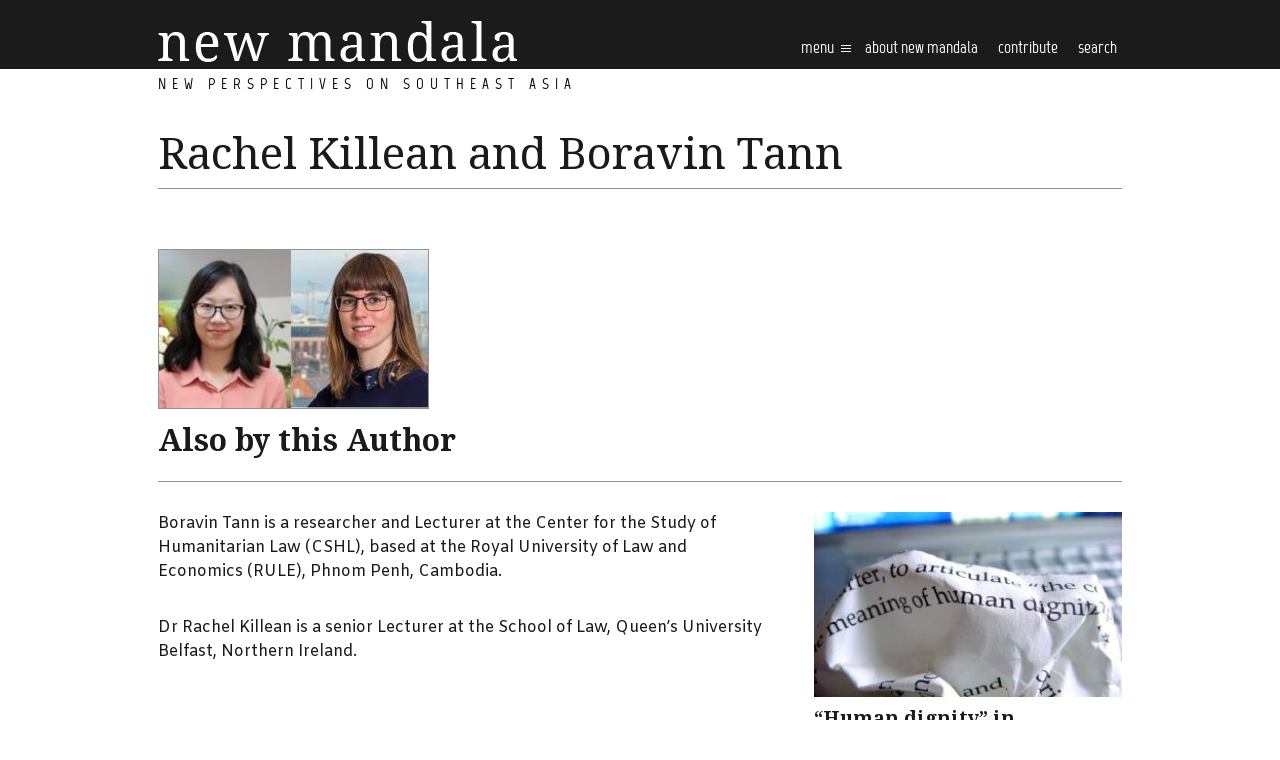

--- FILE ---
content_type: text/html; charset=UTF-8
request_url: https://www.newmandala.org/author/rachelkilleanetal/
body_size: 11443
content:
<!DOCTYPE html>
<html lang="en-AU">
<head><!-- Global site tag (gtag.js) - Google Analytics -->
<script async src="https://www.googletagmanager.com/gtag/js?id=UA-100220723-1"></script>
<script>
  window.dataLayer = window.dataLayer || [];
  function gtag(){dataLayer.push(arguments);}
  gtag('js', new Date());

  gtag('config', 'UA-100220723-1');
</script>

	<meta http-equiv="Content-Type" content="text/html; charset=UTF-8" />
	<meta name="viewport" content="width=device-width, user-scalable=no, initial-scale=1.0, maximum-scale=1.0, minimum-scale=1.0,shrink-to-fit=no">
	
	<link rel="profile" href="https://gmpg.org/xfn/11" />
	<link rel="pingback" href="https://www.newmandala.org/xmlrpc.php" />

	<title>Rachel Killean and Boravin Tann, Author at New Mandala</title>
<meta name='robots' content='max-image-preview:large' />

<!-- This site is optimized with the Yoast SEO Premium plugin v12.8.1 - https://yoast.com/wordpress/plugins/seo/ -->
<meta name="robots" content="max-snippet:-1, max-image-preview:large, max-video-preview:-1"/>
<link rel="canonical" href="https://www.newmandala.org/author/rachelkilleanetal/" />
<meta property="og:locale" content="en_US" />
<meta property="og:type" content="object" />
<meta property="og:title" content="Rachel Killean and Boravin Tann, Author at New Mandala" />
<meta property="og:url" content="https://www.newmandala.org/author/rachelkilleanetal/" />
<meta property="og:site_name" content="New Mandala" />
<meta name="twitter:card" content="summary_large_image" />
<meta name="twitter:title" content="Rachel Killean and Boravin Tann, Author at New Mandala" />
<script type='application/ld+json' class='yoast-schema-graph yoast-schema-graph--main'>{"@context":"https://schema.org","@graph":[{"@type":"WebSite","@id":"https://www.newmandala.org/#website","url":"https://www.newmandala.org/","name":"New Mandala","description":"New perspectives on Southeast Asia","potentialAction":{"@type":"SearchAction","target":"https://www.newmandala.org/?s={search_term_string}","query-input":"required name=search_term_string"}},{"@type":"ProfilePage","@id":"https://www.newmandala.org/author/rachelkilleanetal/#webpage","url":"https://www.newmandala.org/author/rachelkilleanetal/","inLanguage":"en-AU","name":"Rachel Killean and Boravin Tann, Author at New Mandala","isPartOf":{"@id":"https://www.newmandala.org/#website"}},{"@type":["Person"],"@id":"https://www.newmandala.org/#/schema/person/a633fbe139f0a6f685a165478998babb","name":"Rachel Killean and Boravin Tann","image":{"@type":"ImageObject","@id":"https://www.newmandala.org/#authorlogo","url":"http://www.newmandala.org/wp-content/uploads/cache/2021/11/rachelandboravin/165690466.jpg","caption":"Rachel Killean and Boravin Tann"},"description":"Boravin Tann is a researcher and Lecturer at the Center for the Study of Humanitarian Law (CSHL), based at the Royal University of Law and Economics (RULE), Phnom Penh, Cambodia.\r\n\r\nDr Rachel Killean is a senior Lecturer at the School of Law, Queen\u2019s University Belfast, Northern Ireland.","sameAs":[],"mainEntityOfPage":{"@id":"https://www.newmandala.org/author/rachelkilleanetal/#webpage"}}]}</script>
<!-- / Yoast SEO Premium plugin. -->

<link rel='dns-prefetch' href='//w.sharethis.com' />
<link rel='dns-prefetch' href='//fonts.googleapis.com' />
<link rel='dns-prefetch' href='//s.w.org' />
<link rel='dns-prefetch' href='//c0.wp.com' />
<link rel="shortcut icon" href="https://www.newmandala.org/wp-content/themes/new-mandala/images/favicon.ico?ver=1637569246.1" />
		<!-- This site uses the Google Analytics by MonsterInsights plugin v8.10.1 - Using Analytics tracking - https://www.monsterinsights.com/ -->
							<script
				src="//www.googletagmanager.com/gtag/js?id=UA-150842460-1"  data-cfasync="false" data-wpfc-render="false" type="text/javascript" async></script>
			<script data-cfasync="false" data-wpfc-render="false" type="text/javascript">
				var mi_version = '8.10.1';
				var mi_track_user = true;
				var mi_no_track_reason = '';
				
								var disableStrs = [
															'ga-disable-UA-150842460-1',
									];

				/* Function to detect opted out users */
				function __gtagTrackerIsOptedOut() {
					for (var index = 0; index < disableStrs.length; index++) {
						if (document.cookie.indexOf(disableStrs[index] + '=true') > -1) {
							return true;
						}
					}

					return false;
				}

				/* Disable tracking if the opt-out cookie exists. */
				if (__gtagTrackerIsOptedOut()) {
					for (var index = 0; index < disableStrs.length; index++) {
						window[disableStrs[index]] = true;
					}
				}

				/* Opt-out function */
				function __gtagTrackerOptout() {
					for (var index = 0; index < disableStrs.length; index++) {
						document.cookie = disableStrs[index] + '=true; expires=Thu, 31 Dec 2099 23:59:59 UTC; path=/';
						window[disableStrs[index]] = true;
					}
				}

				if ('undefined' === typeof gaOptout) {
					function gaOptout() {
						__gtagTrackerOptout();
					}
				}
								window.dataLayer = window.dataLayer || [];

				window.MonsterInsightsDualTracker = {
					helpers: {},
					trackers: {},
				};
				if (mi_track_user) {
					function __gtagDataLayer() {
						dataLayer.push(arguments);
					}

					function __gtagTracker(type, name, parameters) {
						if (!parameters) {
							parameters = {};
						}

						if (parameters.send_to) {
							__gtagDataLayer.apply(null, arguments);
							return;
						}

						if (type === 'event') {
							
														parameters.send_to = monsterinsights_frontend.ua;
							__gtagDataLayer(type, name, parameters);
													} else {
							__gtagDataLayer.apply(null, arguments);
						}
					}

					__gtagTracker('js', new Date());
					__gtagTracker('set', {
						'developer_id.dZGIzZG': true,
											});
															__gtagTracker('config', 'UA-150842460-1', {"forceSSL":"true"} );
										window.gtag = __gtagTracker;										(function () {
						/* https://developers.google.com/analytics/devguides/collection/analyticsjs/ */
						/* ga and __gaTracker compatibility shim. */
						var noopfn = function () {
							return null;
						};
						var newtracker = function () {
							return new Tracker();
						};
						var Tracker = function () {
							return null;
						};
						var p = Tracker.prototype;
						p.get = noopfn;
						p.set = noopfn;
						p.send = function () {
							var args = Array.prototype.slice.call(arguments);
							args.unshift('send');
							__gaTracker.apply(null, args);
						};
						var __gaTracker = function () {
							var len = arguments.length;
							if (len === 0) {
								return;
							}
							var f = arguments[len - 1];
							if (typeof f !== 'object' || f === null || typeof f.hitCallback !== 'function') {
								if ('send' === arguments[0]) {
									var hitConverted, hitObject = false, action;
									if ('event' === arguments[1]) {
										if ('undefined' !== typeof arguments[3]) {
											hitObject = {
												'eventAction': arguments[3],
												'eventCategory': arguments[2],
												'eventLabel': arguments[4],
												'value': arguments[5] ? arguments[5] : 1,
											}
										}
									}
									if ('pageview' === arguments[1]) {
										if ('undefined' !== typeof arguments[2]) {
											hitObject = {
												'eventAction': 'page_view',
												'page_path': arguments[2],
											}
										}
									}
									if (typeof arguments[2] === 'object') {
										hitObject = arguments[2];
									}
									if (typeof arguments[5] === 'object') {
										Object.assign(hitObject, arguments[5]);
									}
									if ('undefined' !== typeof arguments[1].hitType) {
										hitObject = arguments[1];
										if ('pageview' === hitObject.hitType) {
											hitObject.eventAction = 'page_view';
										}
									}
									if (hitObject) {
										action = 'timing' === arguments[1].hitType ? 'timing_complete' : hitObject.eventAction;
										hitConverted = mapArgs(hitObject);
										__gtagTracker('event', action, hitConverted);
									}
								}
								return;
							}

							function mapArgs(args) {
								var arg, hit = {};
								var gaMap = {
									'eventCategory': 'event_category',
									'eventAction': 'event_action',
									'eventLabel': 'event_label',
									'eventValue': 'event_value',
									'nonInteraction': 'non_interaction',
									'timingCategory': 'event_category',
									'timingVar': 'name',
									'timingValue': 'value',
									'timingLabel': 'event_label',
									'page': 'page_path',
									'location': 'page_location',
									'title': 'page_title',
								};
								for (arg in args) {
																		if (!(!args.hasOwnProperty(arg) || !gaMap.hasOwnProperty(arg))) {
										hit[gaMap[arg]] = args[arg];
									} else {
										hit[arg] = args[arg];
									}
								}
								return hit;
							}

							try {
								f.hitCallback();
							} catch (ex) {
							}
						};
						__gaTracker.create = newtracker;
						__gaTracker.getByName = newtracker;
						__gaTracker.getAll = function () {
							return [];
						};
						__gaTracker.remove = noopfn;
						__gaTracker.loaded = true;
						window['__gaTracker'] = __gaTracker;
					})();
									} else {
										console.log("");
					(function () {
						function __gtagTracker() {
							return null;
						}

						window['__gtagTracker'] = __gtagTracker;
						window['gtag'] = __gtagTracker;
					})();
									}
			</script>
				<!-- / Google Analytics by MonsterInsights -->
				<script type="text/javascript">
			window._wpemojiSettings = {"baseUrl":"https:\/\/s.w.org\/images\/core\/emoji\/13.1.0\/72x72\/","ext":".png","svgUrl":"https:\/\/s.w.org\/images\/core\/emoji\/13.1.0\/svg\/","svgExt":".svg","source":{"concatemoji":"https:\/\/www.newmandala.org\/wp-includes\/js\/wp-emoji-release.min.js?ver=5.8.12"}};
			!function(e,a,t){var n,r,o,i=a.createElement("canvas"),p=i.getContext&&i.getContext("2d");function s(e,t){var a=String.fromCharCode;p.clearRect(0,0,i.width,i.height),p.fillText(a.apply(this,e),0,0);e=i.toDataURL();return p.clearRect(0,0,i.width,i.height),p.fillText(a.apply(this,t),0,0),e===i.toDataURL()}function c(e){var t=a.createElement("script");t.src=e,t.defer=t.type="text/javascript",a.getElementsByTagName("head")[0].appendChild(t)}for(o=Array("flag","emoji"),t.supports={everything:!0,everythingExceptFlag:!0},r=0;r<o.length;r++)t.supports[o[r]]=function(e){if(!p||!p.fillText)return!1;switch(p.textBaseline="top",p.font="600 32px Arial",e){case"flag":return s([127987,65039,8205,9895,65039],[127987,65039,8203,9895,65039])?!1:!s([55356,56826,55356,56819],[55356,56826,8203,55356,56819])&&!s([55356,57332,56128,56423,56128,56418,56128,56421,56128,56430,56128,56423,56128,56447],[55356,57332,8203,56128,56423,8203,56128,56418,8203,56128,56421,8203,56128,56430,8203,56128,56423,8203,56128,56447]);case"emoji":return!s([10084,65039,8205,55357,56613],[10084,65039,8203,55357,56613])}return!1}(o[r]),t.supports.everything=t.supports.everything&&t.supports[o[r]],"flag"!==o[r]&&(t.supports.everythingExceptFlag=t.supports.everythingExceptFlag&&t.supports[o[r]]);t.supports.everythingExceptFlag=t.supports.everythingExceptFlag&&!t.supports.flag,t.DOMReady=!1,t.readyCallback=function(){t.DOMReady=!0},t.supports.everything||(n=function(){t.readyCallback()},a.addEventListener?(a.addEventListener("DOMContentLoaded",n,!1),e.addEventListener("load",n,!1)):(e.attachEvent("onload",n),a.attachEvent("onreadystatechange",function(){"complete"===a.readyState&&t.readyCallback()})),(n=t.source||{}).concatemoji?c(n.concatemoji):n.wpemoji&&n.twemoji&&(c(n.twemoji),c(n.wpemoji)))}(window,document,window._wpemojiSettings);
		</script>
		<style type="text/css">
img.wp-smiley,
img.emoji {
	display: inline !important;
	border: none !important;
	box-shadow: none !important;
	height: 1em !important;
	width: 1em !important;
	margin: 0 .07em !important;
	vertical-align: -0.1em !important;
	background: none !important;
	padding: 0 !important;
}
</style>
	<link rel='stylesheet' id='wp-block-library-css'  href='https://c0.wp.com/c/5.8.12/wp-includes/css/dist/block-library/style.min.css' type='text/css' media='all' />
<style id='wp-block-library-inline-css' type='text/css'>
.has-text-align-justify{text-align:justify;}
</style>
<link rel='stylesheet' id='mediaelement-css'  href='https://c0.wp.com/c/5.8.12/wp-includes/js/mediaelement/mediaelementplayer-legacy.min.css' type='text/css' media='all' />
<link rel='stylesheet' id='wp-mediaelement-css'  href='https://c0.wp.com/c/5.8.12/wp-includes/js/mediaelement/wp-mediaelement.min.css' type='text/css' media='all' />
<link rel="stylesheet" href="https://www.newmandala.org/wp-content/cache/minify/e1ce8.css" media="all" />








<style id='ai-core-style-inline-css' type='text/css'>
.aesop-gallery-component .aesop-component-caption{color:#333;padding:.25rem .75rem;background:rgba(255,255,255,.8);font-size:14px}.aesop-stacked-img{background-position:50%;background-repeat:no-repeat;background-size:cover;width:100%;left:0;top:0;position:relative;overflow:hidden}.aesop-stacked-img .aesop-stacked-caption{position:absolute;bottom:20px;right:20px;z-index:0;color:#333;padding:.25rem .75rem;background:rgba(255,255,255,.8);font-size:14px;-webkit-transition:all .75s ease-in-out;transition:all .75s ease-in-out}.aesop-sequence-img-wrap .aesop-sequence-caption{padding-left:4.5rem}.aesop-sequence-img-wrap .aesop-sequence-caption:before{left:0;bottom:-4px;font-weight:700;line-height:1;padding:.6rem .75rem;border:1px solid;border-color:inherit;content:counter(sequence-counter,decimal-leading-zero);counter-increment:sequence-counter}.aesop-sequence-img-wrap .aesop-sequence-img{width:100%;max-width:1200px;display:block}.aesop-hero-gallery-wrapper{clear:both;position:relative}.aesop-hero-gallery-content{position:absolute;top:20px}.aesopicon-search-plus{position:relative}.aesopicon-search-plus:after{display:inline-block;font-family:Dashicons;font-style:normal;font-weight:400;line-height:1;-webkit-font-smoothing:antialiased;-moz-osx-font-smoothing:grayscale;content:'\f179'}.aesop-parallax-component{clear:both}.aesop-parallax-component .aesop-parallax-sc{margin:0}.aesop-content-component .aesop-content-comp-wrap{padding:1.5em 2em}@media (max-width:766px){.aesop-content-component .aesop-content-comp-wrap{padding:1em}}.aesop-content-component .aesop-content-comp-inner p{line-height:1.2em}.aesop-content-component .aesop-content-img .aesop-content-comp-inner{word-wrap:break-word;background:rgba(255,255,255,.4);padding:1rem;line-height:1.3}.aesop-content-component .aesop-content-img .aesop-content-comp-inner p{margin-bottom:0}.aesop-image-component img{-webkit-box-shadow:0 0 6px -1px rgba(0,0,0,.5);box-shadow:0 0 6px -1px rgba(0,0,0,.5)}.aesop-image-component .aesop-lightbox{text-decoration:none;display:block}.aesop-image-component .aesop-img-enlarge{margin:0 0 .5rem}.aesop-image-component .aesop-img-enlarge:hover{text-decoration:none}.aesop-image-component .aesop-img-enlarge i{position:relative;top:1px}.aesop-image-component .aesop-img-enlarge,.aesop-image-component .aesop-image-component-caption{color:#b3b3b3;font-size:12px;font-family:"Helvetica Neue",Helvetica,Arial,sans-serif}.aesop-image-component .aesop-cap-cred,.aesop-image-component .aesop-img-enlarge{color:#b3b3b3}.aesop-image-component .aesop-cap-cred{border-top:1px dotted #b3b3b3;font-size:9px}.aesop-image-component:hover{opacity:.85;filter:alpha(opacity=85);-webkit-transition:opacity .25s ease-in-out;transition:opacity .25s ease-in-out}.aesop-image-component:active img{box-shadow:none}.aesop-video-component .aesop-video-component-caption{color:#b3b3b3}.aesop-video-component .aesop-component-caption{color:#333;padding:.25rem .75rem;background:rgba(255,255,255,.8);font-size:14px}.mejs-container{width:100%;max-width:800px!important;margin-left:auto;margin-right:auto}.mejs-container+p{margin-top:1rem}.aesop-quote-component{padding:3rem 2rem}.aesop-quote-component blockquote{font-style:italic}.aesop-quote-component cite{display:block;font-size:14px}.aesop-on-genesis .aesop-quote-component blockquote:before{content:none}.aesop-story-collection{clear:both}.aesop-story-collection .aesop-story-collection-title{text-align:center;background:#fff;text-transform:uppercase;font-size:1.75rem;line-height:1.75rem;letter-spacing:.05rem;padding:.8rem 0 .6rem;margin:0;z-index:2;position:relative;-webkit-box-shadow:0 7px 7px -7px #000;box-shadow:0 7px 7px -7px #000}.aesop-story-collection .aesop-collection-item{float:left;position:relative;height:220px;overflow:hidden}.aesop-story-collection .aesop-collection-item .aesop-collection-item-link{display:table;height:100%;width:100%;color:#fff;-webkit-transition:all .25s ease-in-out;transition:all .25s ease-in-out}.aesop-story-collection .aesop-collection-item .aesop-collection-item-link:before{position:absolute;content:'';width:100%;height:100%;background:#000;opacity:.65;filter:alpha(opacity=65);z-index:1}.aesop-story-collection .aesop-collection-item .aesop-collection-item-link:hover{text-decoration:none;-webkit-transition:all .25s ease-in-out;transition:all .25s ease-in-out}.aesop-story-collection .aesop-collection-item .aesop-collection-item-link:hover:before{-webkit-transition:opacity .25s linear;transition:opacity .25s linear;opacity:0;filter:alpha(opacity=0)}.aesop-story-collection .aesop-collection-item .aesop-collection-item-link:hover .aesop-collection-item-inner{background:rgba(0,0,0,.5)}.aesop-story-collection .aesop-collection-item .aesop-collection-item-inner{display:table-cell;vertical-align:middle;width:100%;height:100%;padding:0 2.5rem;position:relative;text-align:center;z-index:1;overflow:hidden;text-shadow:0 0 3px rgba(0,0,0,.6)}.aesop-story-collection .aesop-collection-item .aesop-collection-item-inner .aesop-collection-entry-title{font-weight:800;text-transform:uppercase;color:#fff;margin:auto}.aesop-story-collection .aesop-collection-item .aesop-collection-item-inner .aesop-collection-item-excerpt{font-size:12px}.aesop-story-collection .aesop-collection-item .aesop-collection-item-inner .aesop-collection-meta{font-family:"Helvetica Neue",Helvetica,Arial,sans-serif;font-size:12px;margin-bottom:3rem;font-style:italic}.aesop-story-collection .aesop-collection-item .aesop-collection-item-img{position:absolute;width:100%;height:100%;left:0;z-index:0;background-position:center center}.aesop-story-collection .aesop-collection-splash .aesop-collection-item-link:before{content:none}.aesop-story-collection .aesop-collection-splash .aesop-collection-item-link:hover .aesop-collection-item-inner{background:0 0}.aesop-story-collection .aesop-collection-splash .aesop-collection-item-inner .aesop-collection-entry-title{color:#333;text-shadow:none}.aesop-story-collection .aesop-collection-load-more{background:#000;opacity:.65;filter:alpha(opacity=65);z-index:1;height:70px;line-height:70px;color:#fff}.jorgen-article-cover-wrap{position:fixed}.aesop-article-chapter-wrap{position:relative}.aesop-article-chapter-wrap.aesop-video-chapter .aesop-cover-title{max-width:100%;margin:0;padding-bottom:20px;top:150px;border-bottom:1px solid #fff;font-size:62px!important;color:#fff;width:90%;left:10%;position:absolute;z-index:1}.aesop-article-chapter-wrap.aesop-video-chapter .aesop-cover-title small{font-size:40px}@media (max-width:800px){.aesop-article-chapter-wrap .aesop-cover-title{font-size:52px}.aesop-article-chapter-wrap .aesop-cover-title small{font-size:42px}}@media (max-width:480px){.aesop-article-chapter-wrap .aesop-cover-title{display:block;bottom:30px;font-size:32px}.aesop-article-chapter-wrap .aesop-cover-title small{display:block;font-size:20px}}.aesop-cover-title{max-width:100%;margin:0;padding-bottom:20px;bottom:100px;border-bottom:1px solid #fff;font-size:62px!important;color:#fff;width:90%;left:10%;position:absolute;z-index:1}.aesop-cover-title small{font-size:40px}.aesop-toggle-chapter-menu{position:fixed;right:-1px;bottom:57px;height:44px;width:44px;background:#e6e6e6;border-top-left-radius:2px;border-bottom-left-radius:2px;z-index:150;-webkit-transition:right .25s ease;transition:right .25s ease}.aesop-toggle-chapter-menu:hover{background:#007aac;text-decoration:none}.aesop-toggle-chapter-menu:hover i{color:#fff}.aesop-toggle-chapter-menu i{color:#007aac}.aesop-chapter-menu-open .aesop-chapter-menu{right:0}.aesop-chapter-menu-open .aesop-toggle-chapter-menu{right:250px}.aesop-close-chapter-menu{position:absolute;top:12px;right:12px;z-index:1}.aesop-close-chapter-menu:hover{cursor:pointer}.aesop-chapter-menu{right:-250px;width:250px;top:0;position:fixed;bottom:0;background:#e6e6e6;-webkit-transition:right .25s ease;transition:right .25s ease;z-index:500;counter-reset:sequence-counter;color:#777}.aesop-chapter-menu .scroll-nav__list{margin:0;padding:0}.aesop-chapter-menu *{box-sizing:border-box;-moz-box-sizing:border-box;-webkit-box-sizing:border-box}.aesop-chapter-menu li{display:block;margin-bottom:0;position:relative;padding-left:15px;font:400 14px/28px Arial,Helvetica,sans-serif}.aesop-chapter-menu li:before{content:counter(sequence-counter,upper-roman);counter-increment:sequence-counter;position:absolute;left:0}.aesop-chapter-menu a:link,.aesop-chapter-menu .scroll-nav__link{color:#777;padding-top:5px;padding-bottom:5px}.admin-bar .aesop-chapter-menu{top:32px}.aesop-chapter-menu--inner{padding:15px}.aesop-character-component .aesop-character-float{margin:.65rem 0;width:150px;text-align:center}.aesop-character-component .aesop-character-float .aesop-character-title{vertical-align:top;font-size:12px;font-family:"Helvetica Neue",Helvetica,Arial,sans-serif;color:#b3b3b3;text-transform:uppercase;letter-spacing:.05em;display:block;text-align:center;margin:0 0 .5rem}.aesop-character-component .aesop-character-float.aesop-character-right{float:right;margin-left:1.75rem}.aesop-character-component .aesop-character-float.aesop-character-center{margin-left:auto;margin-right:auto}.aesop-character-component .aesop-character-float.aesop-character-center .aesop-character-name{text-align:center}.aesop-character-component .aesop-character-float.aesop-character-left{float:left;margin-right:1.75rem}.aesop-character-component .aesop-character-avatar{width:90%;border-radius:50%}.aesop-character-component .aesop-character-cap{font-size:12px;line-height:14px;font-family:"Helvetica Neue",Helvetica,Arial,sans-serif;color:#b3b3b3;font-style:italic;margin-top:.8rem;border-top:1px dotted #b3b3b3;padding-top:.3rem}.aesop-document-component a{font-size:12px;font-family:"Helvetica Neue",Helvetica,Arial,sans-serif;color:#b3b3b3;line-height:12px;text-decoration:none}.aesop-document-component a span{border-bottom:1px solid #e6e6e6;font-size:12px;color:gray}.aesop-document-component a span:before{content:'\f498';font-family:Dashicons;position:absolute;left:0}.aesop-timeline{position:fixed;bottom:0;left:0;right:0;z-index:10}.aesop-timeline ol{margin:0;padding:0;position:relative;background:#e6e6e6;padding:5px 10px;-webkit-box-shadow:inset 0 7px 7px -7px gray;box-shadow:inset 0 7px 7px -7px gray}.aesop-timeline ol:before,.aesop-timeline ol:after{content:" ";display:table}.aesop-timeline ol:after{clear:both}.aesop-timeline ol li{display:inline-block;margin-right:5px}.aesop-timeline ol li:last-child{margin-right:0}.aesop-timeline ol li a{text-transform:uppercase;font-size:14px;color:inherit;padding:2px 10px 8px;display:block;position:relative}.aesop-timeline ol li a:after{content:'';height:20px;border-right:1px solid #666;width:1px;position:absolute;left:50%;bottom:-10px}.aesop-timeline ol li.active a{color:#428bca}.aesop-timeline ol li.active a:after{border-right-color:#428bca}
</style>
<link rel="stylesheet" href="https://www.newmandala.org/wp-content/cache/minify/a3e9e.css" media="all" />

<link rel='stylesheet' id='theme-google-fonts-css'  href='//fonts.googleapis.com/css?family=Droid+Serif%3A400%2C400italic%2C700%2C700italic&#038;ver=5.8.12' type='text/css' media='all' />
<link rel='stylesheet' id='theme-google-fonts-amiko-css'  href='//fonts.googleapis.com/css?family=Amiko&#038;ver=5.8.12' type='text/css' media='all' />
<link rel="stylesheet" href="https://www.newmandala.org/wp-content/cache/minify/11888.css" media="all" />



<link rel='stylesheet' id='jetpack_css-css'  href='https://c0.wp.com/p/jetpack/10.3.2/css/jetpack.css' type='text/css' media='all' />
<script type='text/javascript' src='https://c0.wp.com/c/5.8.12/wp-includes/js/jquery/jquery.min.js' id='jquery-core-js'></script>
<script type='text/javascript' src='https://c0.wp.com/c/5.8.12/wp-includes/js/jquery/jquery-migrate.min.js' id='jquery-migrate-js'></script>
<!--[if lt IE 8]>
<script type='text/javascript' src='https://c0.wp.com/c/5.8.12/wp-includes/js/json2.min.js' id='json2-js'></script>
<![endif]-->
<script type='text/javascript' id='live-blogging-js-extra'>
/* <![CDATA[ */
var live_blogging = {"ajaxurl":"https:\/\/www.newmandala.org\/wp-admin\/admin-ajax.php","update_effect":"top"};
/* ]]> */
</script>
<script  src="https://www.newmandala.org/wp-content/cache/minify/e64d5.js"></script>


<script data-cfasync="false" data-wpfc-render="false" type="text/javascript" id='monsterinsights-frontend-script-js-extra'>/* <![CDATA[ */
var monsterinsights_frontend = {"js_events_tracking":"true","download_extensions":"doc,pdf,ppt,zip,xls,docx,pptx,xlsx","inbound_paths":"[]","home_url":"https:\/\/www.newmandala.org","hash_tracking":"false","ua":"UA-150842460-1","v4_id":""};/* ]]> */
</script>
<script  src="https://www.newmandala.org/wp-content/cache/minify/e598e.js"></script>

<script type='text/javascript' src='https://c0.wp.com/c/5.8.12/wp-includes/js/underscore.min.js' id='underscore-js'></script>
<script  src="https://www.newmandala.org/wp-content/cache/minify/85f08.js"></script>

<script type='text/javascript' id='responsive-lightbox-js-extra'>
/* <![CDATA[ */
var rlArgs = {"script":"nivo","selector":"lightbox","customEvents":"","activeGalleries":"1","effect":"fade","clickOverlayToClose":"1","keyboardNav":"1","errorMessage":"The requested content cannot be loaded. Please try again later.","woocommerce_gallery":"0","ajaxurl":"https:\/\/www.newmandala.org\/wp-admin\/admin-ajax.php","nonce":"cea3af28da","preview":"false","postId":"57090","scriptExtension":""};
/* ]]> */
</script>
<script  src="https://www.newmandala.org/wp-content/cache/minify/e1d9f.js"></script>



<script type='text/javascript' src="https://w.sharethis.com/button/buttons.js?ver=5.8.12" id='sharethis-js'></script>
<script  src="https://www.newmandala.org/wp-content/cache/minify/10492.js"></script>


<link rel="https://api.w.org/" href="https://www.newmandala.org/wp-json/" /><link rel="alternate" type="application/json" href="https://www.newmandala.org/wp-json/wp/v2/users/1448" /><link rel="EditURI" type="application/rsd+xml" title="RSD" href="https://www.newmandala.org/xmlrpc.php?rsd" />
<link rel="wlwmanifest" type="application/wlwmanifest+xml" href="https://www.newmandala.org/wp-includes/wlwmanifest.xml" /> 
<meta name="generator" content="WordPress 5.8.12" />
	<link rel="preconnect" href="https://fonts.googleapis.com">
	<link rel="preconnect" href="https://fonts.gstatic.com">
	<script type="text/javascript"><!--
function powerpress_pinw(pinw_url){window.open(pinw_url, 'PowerPressPlayer','toolbar=0,status=0,resizable=1,width=460,height=320');	return false;}
//-->
</script>

        <script type="text/javascript">
            var jQueryMigrateHelperHasSentDowngrade = false;

			window.onerror = function( msg, url, line, col, error ) {
				// Break out early, do not processing if a downgrade reqeust was already sent.
				if ( jQueryMigrateHelperHasSentDowngrade ) {
					return true;
                }

				var xhr = new XMLHttpRequest();
				var nonce = '6f203de605';
				var jQueryFunctions = [
					'andSelf',
					'browser',
					'live',
					'boxModel',
					'support.boxModel',
					'size',
					'swap',
					'clean',
					'sub',
                ];
				var match_pattern = /\)\.(.+?) is not a function/;
                var erroredFunction = msg.match( match_pattern );

                // If there was no matching functions, do not try to downgrade.
                if ( typeof erroredFunction !== 'object' || typeof erroredFunction[1] === "undefined" || -1 === jQueryFunctions.indexOf( erroredFunction[1] ) ) {
                    return true;
                }

                // Set that we've now attempted a downgrade request.
                jQueryMigrateHelperHasSentDowngrade = true;

				xhr.open( 'POST', 'https://www.newmandala.org/wp-admin/admin-ajax.php' );
				xhr.setRequestHeader( 'Content-Type', 'application/x-www-form-urlencoded' );
				xhr.onload = function () {
					var response,
                        reload = false;

					if ( 200 === xhr.status ) {
                        try {
                        	response = JSON.parse( xhr.response );

                        	reload = response.data.reload;
                        } catch ( e ) {
                        	reload = false;
                        }
                    }

					// Automatically reload the page if a deprecation caused an automatic downgrade, ensure visitors get the best possible experience.
					if ( reload ) {
						location.reload();
                    }
				};

				xhr.send( encodeURI( 'action=jquery-migrate-downgrade-version&_wpnonce=' + nonce ) );

				// Suppress error alerts in older browsers
				return true;
			}
        </script>

		<style type='text/css'>img#wpstats{display:none}</style>
		<link rel="icon" href="https://www.newmandala.org/wp-content/uploads/cache/2016/06/cropped-favicon/3451496399.png" sizes="32x32" />
<link rel="icon" href="https://www.newmandala.org/wp-content/uploads/cache/2016/06/cropped-favicon/3548756236.png" sizes="192x192" />
<link rel="apple-touch-icon" href="https://www.newmandala.org/wp-content/uploads/cache/2016/06/cropped-favicon/1821452633.png" />
<meta name="msapplication-TileImage" content="http://www.newmandala.org/wp-content/uploads/cache/2016/06/cropped-favicon/2995247801.png" />
	<style id="egf-frontend-styles" type="text/css">
		p {} h1 {} h2 {} h3 {} h4 {} h5 {} h6 {} 	</style>
	<script src="https://use.typekit.net/wxg3rie.js"></script>
<script>try{Typekit.load({ async: true });}catch(e){}</script>
</head>
<body class="archive author author-rachelkilleanetal author-1448 browser-chrome os-mac aesop-core aesop-on-new-mandala">
<div class="wrapper">
	<header class="header">
		<div class="shell">
			<a href="https://www.newmandala.org/" class="logo">
				<span>
					New perspectives on Southeast Asia				</span>
			</a>
			
			<div class="header-content">
				<a href="#" class="btn-menu">
					Menu <i class="ico-burger-menu"></i>
				</a>

				<div class="header-mobile-wrapper">
					<nav class="nav"><ul id="menu-main-menu" class="menu"><li id="menu-item-37758" class="menu-item menu-item-type-post_type menu-item-object-page menu-item-37758"><a href="https://www.newmandala.org/about/">About New Mandala</a></li>
<li id="menu-item-37759" class="menu-item menu-item-type-post_type menu-item-object-page menu-item-37759"><a href="https://www.newmandala.org/contributing-to-nm/">contribute</a></li>
<li id="menu-item-37760" class="search-link menu-item menu-item-type-custom menu-item-object-custom menu-item-37760"><a href="#">Search</a><form action="https://www.newmandala.org/" class="search-form" method="get" role="search"> 
	<label>
		<input type="text" title="Search for:" name="s" value="" id="s" placeholder="Search …" class="search-field" /> 
	</label>

	<input type="submit" value="Search" class="search-submit screen-reader-text" />
</form></li>
</ul></nav>					
					<div class="header-inner">
						<ul>
							<li class="column">
								<ul>
			<li>
			<a target="_blank" href="https://www.facebook.com/New-Mandala-130184287086709/">
				<img width="142" height="142" src="https://www.newmandala.org/wp-content/uploads/cache/2016/05/facebook-1/3546512459.png" class="" alt="" loading="lazy" />
				Facebook			</a>
		</li>
			<li>
			<a target="_blank" href="https://www.twitter.com/newmandala/">
				<img width="142" height="142" src="https://www.newmandala.org/wp-content/uploads/cache/2016/05/twitter-1/1567225683.png" class="" alt="" loading="lazy" />
				Twitter			</a>
		</li>
			<li>
			<a target="_blank" href="https://soundcloud.com/newmandala">
				<img width="142" height="143" src="https://www.newmandala.org/wp-content/uploads/cache/2016/05/soundcloud-1/2042584145.png" class="" alt="" loading="lazy" />
				Soundcloud			</a>
		</li>
			<li>
			<a target="_blank" href="https://youtube.com/c/NewMandalaANU">
				<img width="142" height="143" src="https://www.newmandala.org/wp-content/uploads/cache/2016/05/youtube-1/3831728382.png" class="" alt="" loading="lazy" />
				Youtube			</a>
		</li>
			<li>
			<a target="_blank" href="https://www.newmandala.org/feed/">
				<img width="142" height="142" src="https://www.newmandala.org/wp-content/uploads/cache/2016/05/rss-1/3811997609.png" class="" alt="" loading="lazy" />
				Rss			</a>
		</li>
	</ul>							</li>
							
															<li class="column">
									<ul id="menu-categories" class="menu"><li id="menu-item-47809" class="menu-item menu-item-type-post_type menu-item-object-page menu-item-47809"><a href="https://www.newmandala.org/indonesia/">Indonesia</a></li>
<li id="menu-item-47808" class="menu-item menu-item-type-post_type menu-item-object-page menu-item-47808"><a href="https://www.newmandala.org/thailand/">Thailand</a></li>
<li id="menu-item-47807" class="menu-item menu-item-type-post_type menu-item-object-page menu-item-47807"><a href="https://www.newmandala.org/malaysia/">Malaysia</a></li>
<li id="menu-item-37756" class="menu-item menu-item-type-post_type menu-item-object-page menu-item-37756"><a href="https://www.newmandala.org/categories/">Others</a></li>
</ul>								</li>
															<li class="column">
									<ul id="menu-top-menu" class="menu"><li id="menu-item-37765" class="menu-item menu-item-type-post_type menu-item-object-page menu-item-37765"><a href="https://www.newmandala.org/browse-articles/">Browse</a></li>
<li id="menu-item-37762" class="menu-item menu-item-type-post_type menu-item-object-page menu-item-37762"><a href="https://www.newmandala.org/bookreviews/">Book Reviews</a></li>
<li id="menu-item-37763" class="menu-item menu-item-type-post_type menu-item-object-page current_page_parent menu-item-37763"><a href="https://www.newmandala.org/archives/">Archives</a></li>
<li id="menu-item-51016" class="menu-item menu-item-type-post_type menu-item-object-page menu-item-51016"><a href="https://www.newmandala.org/collaborations/">Projects</a></li>
<li id="menu-item-51759" class="menu-item menu-item-type-post_type menu-item-object-page menu-item-51759"><a href="https://www.newmandala.org/new-mandala-podcasts-and-vodcasts/">Podcasts</a></li>
</ul>								</li>
													</ul>
					
						<a href="#" class="btn-close">
							close <i class="ico-close"></i>
						</a>
					</div><!-- /.header-inner -->
				</div><!-- /.header-mobile-wrapper -->
			</div><!-- /.header-content -->
		</div><!-- /.shell -->
	</header><!-- /.header -->	<article class="article article-author">
		<div class="shell">
			<header class="article-head">
				<h2 class="article-title">
					Rachel Killean and Boravin Tann				</h2><!-- /.article-title -->

				<div class="article-meta">
					<div class="article-image">
						<img data-del="avatar" src="https://www.newmandala.org/wp-content/uploads/cache/2021/11/rachelandboravin/344866584.jpg" class='avatar pp-user-avatar avatar-269 photo ' height='269' width='269' />					</div><!-- /.article-image -->

					<div class="article-contact">
						<ul>
														
														
													</ul>
					</div><!-- /.article-contact -->
				</div><!-- /.article-meta -->
				
									<h5>Also by this Author</h5>
							</header><!-- /.article-head -->

			<div class="article-body">
				<div class="article-entry">
					<p>Boravin Tann is a researcher and Lecturer at the Center for the Study of Humanitarian Law (CSHL), based at the Royal University of Law and Economics (RULE), Phnom Penh, Cambodia.</p>
<p>Dr Rachel Killean is a senior Lecturer at the School of Law, Queen’s University Belfast, Northern Ireland.</p>
				</div><!-- /.article-entry -->
				
									<aside class="article-aside">
						<h5>
							Also by this Author						</h5>

						<div class="post equalize-post-box">
	<div class="post-inner">
		<div class="post-image">
						
							<a href="https://www.newmandala.org/human-dignity-in-cambodian-law-policy-and-civil-society-advocacy/">
					<img width="300" height="180" src="https://www.newmandala.org/wp-content/uploads/cache/2021/11/Human-Dignity-Image-1/1138159485.jpg" class="" alt="" loading="lazy" />				</a>
					</div><!-- /.post-image -->
		
					<h3 class="post-title">
				<a href="https://www.newmandala.org/human-dignity-in-cambodian-law-policy-and-civil-society-advocacy/">&#8220;Human dignity&#8221; in Cambodian law, policy and civil society advocacy</a>
			</h3><!-- /.post-title -->
			

		
					<div class="post-entry">
				<p>Significant differences arise around how “human dignity” is defined and protected, and what it requires of states, non-state institutions and citizens.</p>
			</div><!-- /.post-entry -->
			</div><!-- /.post-inner -->

	<div class="post-actions">
		<div class="post-meta">
			<p>
					<a class="post-author" href="https://www.newmandala.org/author/rachelkilleanetal/">Rachel Killean and Boravin Tann</a>
	05 November, 2021			</p>
		</div><!-- /.post-meta -->

					<div class="post-share">
				<ul class="share-list">
	
	<li class="twitter-likes">
		<span st_via="newmandala" st_url="https://www.newmandala.org/human-dignity-in-cambodian-law-policy-and-civil-society-advocacy/" class='st_twitter_hcounter' displayText='Tweet'></span>
	</li>
	
	<li class="facebook-likes">
		<span st_url="https://www.newmandala.org/human-dignity-in-cambodian-law-policy-and-civil-society-advocacy/" class='st_facebook_hcounter' displayText='Facebook'></span>
	</li>

    </ul>			</div><!-- /.post-share -->
			</div><!-- /.post-actions -->
</div><!-- /.post -->						
													<a href="https://www.newmandala.org/archives/?articles_by=1448">View All Articles by this Author</a>
											</aside><!-- /.article-aside -->
							</div><!-- /.article-body -->
		</div><!-- /.shell -->
	</article><!-- /.article -->
				<footer class="footer" id="footer">
			<div class="shell">
				<div class="row">
									
					<div class="widget widget_nav">
			<h3 class="widget-title">BY COUNTRY</h3><!-- /.widget-title -->
	<ul id="menu-by-country" class="menu"><li id="menu-item-37767" class="menu-item menu-item-type-taxonomy menu-item-object-category menu-item-37767"><a href="https://www.newmandala.org/category/indonesia/">Indonesia</a></li>
<li id="menu-item-37768" class="menu-item menu-item-type-taxonomy menu-item-object-category menu-item-37768"><a href="https://www.newmandala.org/category/malaysia/">Malaysia</a></li>
<li id="menu-item-37769" class="menu-item menu-item-type-taxonomy menu-item-object-category menu-item-37769"><a href="https://www.newmandala.org/category/myanmar/">Myanmar</a></li>
<li id="menu-item-37770" class="menu-item menu-item-type-taxonomy menu-item-object-category menu-item-37770"><a href="https://www.newmandala.org/category/singapore/">Singapore</a></li>
<li id="menu-item-37771" class="menu-item menu-item-type-taxonomy menu-item-object-category menu-item-37771"><a href="https://www.newmandala.org/category/thailand/">Thailand</a></li>
<li id="menu-item-37772" class="menu-item menu-item-type-post_type menu-item-object-page menu-item-37772"><a href="https://www.newmandala.org/categories/">More</a></li>
<li id="menu-item-37773" class="menu-item menu-item-type-post_type menu-item-object-page current_page_parent menu-item-37773"><a href="https://www.newmandala.org/archives/">Archives</a></li>
</ul></div><!-- /.widget widget_nav -->				</div><!-- /.row -->

				<div class="row">
					<div class="widget widget_social">
													<h3 class="widget-title">Follow</h3><!-- /.widget-title -->
						
						<ul>
			<li>
			<a target="_blank" href="https://www.facebook.com/New-Mandala-130184287086709/">
				<img width="142" height="142" src="https://www.newmandala.org/wp-content/uploads/cache/2016/05/facebook-1/3546512459.png" class="" alt="" loading="lazy" />
				Facebook			</a>
		</li>
			<li>
			<a target="_blank" href="https://www.twitter.com/newmandala/">
				<img width="142" height="142" src="https://www.newmandala.org/wp-content/uploads/cache/2016/05/twitter-1/1567225683.png" class="" alt="" loading="lazy" />
				Twitter			</a>
		</li>
			<li>
			<a target="_blank" href="https://soundcloud.com/newmandala">
				<img width="142" height="143" src="https://www.newmandala.org/wp-content/uploads/cache/2016/05/soundcloud-1/2042584145.png" class="" alt="" loading="lazy" />
				Soundcloud			</a>
		</li>
			<li>
			<a target="_blank" href="https://youtube.com/c/NewMandalaANU">
				<img width="142" height="143" src="https://www.newmandala.org/wp-content/uploads/cache/2016/05/youtube-1/3831728382.png" class="" alt="" loading="lazy" />
				Youtube			</a>
		</li>
			<li>
			<a target="_blank" href="https://www.newmandala.org/feed/">
				<img width="142" height="142" src="https://www.newmandala.org/wp-content/uploads/cache/2016/05/rss-1/3811997609.png" class="" alt="" loading="lazy" />
				Rss			</a>
		</li>
	</ul>					</div><!-- /.widget widget_join -->

					<div class="widget widget_nav">
			<h3 class="widget-title">About</h3><!-- /.widget-title -->
	<ul id="menu-about" class="menu"><li id="menu-item-37744" class="menu-item menu-item-type-post_type menu-item-object-page menu-item-37744"><a href="https://www.newmandala.org/about/">About New Mandala</a></li>
<li id="menu-item-37745" class="menu-item menu-item-type-post_type menu-item-object-page menu-item-37745"><a href="https://www.newmandala.org/comments-policy/">Comments policy</a></li>
<li id="menu-item-37746" class="menu-item menu-item-type-post_type menu-item-object-page menu-item-37746"><a href="https://www.newmandala.org/contact-us/">Contact</a></li>
<li id="menu-item-37747" class="menu-item menu-item-type-post_type menu-item-object-page menu-item-37747"><a href="https://www.newmandala.org/terms-and-conditions/">Terms and conditions</a></li>
<li id="menu-item-37749" class="menu-item menu-item-type-post_type menu-item-object-page menu-item-37749"><a href="https://www.newmandala.org/contributing-to-nm/">Contribute</a></li>
<li id="menu-item-37750" class="menu-item menu-item-type-custom menu-item-object-custom menu-item-37750"><a href="http://ips.cap.anu.edu.au/">CORAL BELL SCHOOL OF ASIA PACIFIC AFFAIRS</a></li>
</ul></div><!-- /.widget widget_nav -->				</div><!-- /.row -->
				
									<div class="copyright">
						<p>© Copyright 2026 New Mandala | Web Design: <a href="https://www.codeandvisual.com.au/" target="_blank" rel="noopener noreferrer">Code and Visual</a></p>
					</div><!-- /.copyright -->
							</div><!-- /.shell -->
		</footer><!-- /.footer -->
	</div><!-- /.wrapper -->
	<script type='text/javascript' id='ppress-frontend-script-js-extra'>
/* <![CDATA[ */
var pp_ajax_form = {"ajaxurl":"https:\/\/www.newmandala.org\/wp-admin\/admin-ajax.php","confirm_delete":"Are you sure?","deleting_text":"Deleting...","deleting_error":"An error occurred. Please try again.","nonce":"b393cd8176","disable_ajax_form":"false","is_checkout":"0","is_checkout_tax_enabled":"0"};
/* ]]> */
</script>


<script  src="https://www.newmandala.org/wp-content/cache/minify/ffbed.js"></script>

<script type='text/javascript' src='https://c0.wp.com/c/5.8.12/wp-includes/js/wp-embed.min.js' id='wp-embed-js'></script>
<script src='https://stats.wp.com/e-202603.js' defer></script>
<script>
	_stq = window._stq || [];
	_stq.push([ 'view', {v:'ext',j:'1:10.3.2',blog:'112882719',post:'0',tz:'11',srv:'www.newmandala.org'} ]);
	_stq.push([ 'clickTrackerInit', '112882719', '0' ]);
</script>
<script defer src="https://static.cloudflareinsights.com/beacon.min.js/vcd15cbe7772f49c399c6a5babf22c1241717689176015" integrity="sha512-ZpsOmlRQV6y907TI0dKBHq9Md29nnaEIPlkf84rnaERnq6zvWvPUqr2ft8M1aS28oN72PdrCzSjY4U6VaAw1EQ==" data-cf-beacon='{"version":"2024.11.0","token":"4a6c29d85a3643fe87baab19e0450f64","r":1,"server_timing":{"name":{"cfCacheStatus":true,"cfEdge":true,"cfExtPri":true,"cfL4":true,"cfOrigin":true,"cfSpeedBrain":true},"location_startswith":null}}' crossorigin="anonymous"></script>
</body>
</html>
<!--
Performance optimized by W3 Total Cache. Learn more: https://www.boldgrid.com/w3-total-cache/

Page Caching using disk: enhanced 
Minified using disk

Served from: www.newmandala.org @ 2026-01-16 00:24:00 by W3 Total Cache
-->